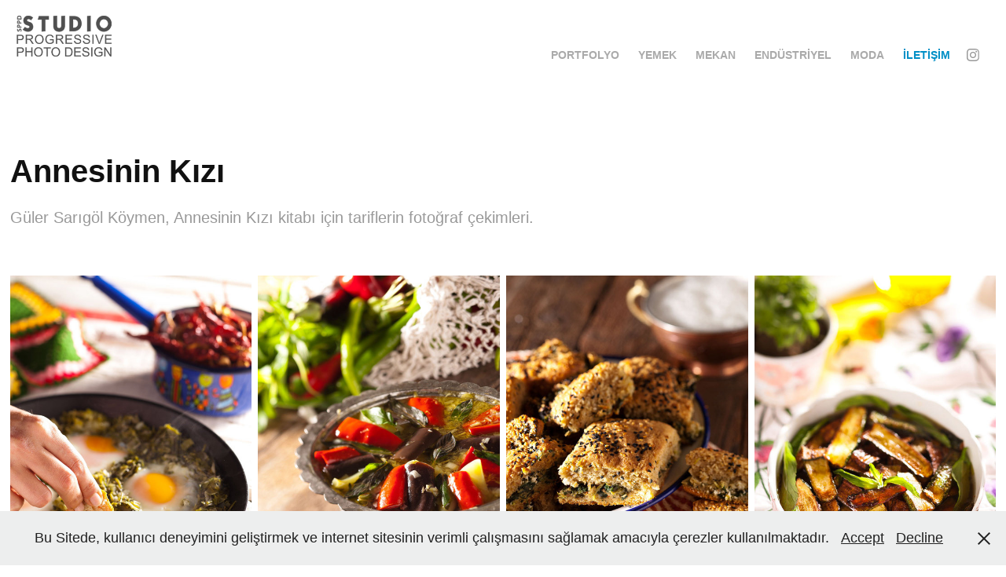

--- FILE ---
content_type: text/html; charset=utf-8
request_url: https://studio-tr.com/annesinin-kizi
body_size: 9077
content:
<!DOCTYPE HTML>
<html lang="en-US">
<head>
  <meta charset="UTF-8" />
  <meta name="viewport" content="width=device-width, initial-scale=1" />
      <meta name="keywords"  content="Yemek fotoğrafı,otel fotoğrafı,fotoğrafçılık,fotoğrafçı,izmir,reklam fotoğraf,fotoğraf,tanıtım fotoğrafı,katalog fotoğrafı,endüstriyel fotoğraf,mekan fotoğrafçısı,studio,studio-tr,stüdyo,tolga yurdaer,ürün çekimi,ürün fotoğrafı" />
      <meta name="description"  content="Güler Sarıgöl Köymen, Annesinin Kızı kitabı için tariflerin fotoğraf çekimleri." />
      <meta name="twitter:card"  content="summary_large_image" />
      <meta name="twitter:site"  content="@AdobePortfolio" />
      <meta  property="og:title" content="Studio-tr  Tanıtım Fotoğrafçılığı, İzmir - Annesinin Kızı" />
      <meta  property="og:description" content="Güler Sarıgöl Köymen, Annesinin Kızı kitabı için tariflerin fotoğraf çekimleri." />
      <meta  property="og:image" content="https://cdn.myportfolio.com/3db4f450-1576-44c9-8980-6d051c4208cc/dfe742c7-1c8f-4b8d-8b31-e4d046ac15c8_rwc_0x0x1600x1188x1600.jpg?h=8ef15198c697f060410cbbf949350cc4" />
      <meta name="google-site-verification" content="OHn9TpEj6Omc-79AHN3xO5i3ULoaoGyd6tQEBxiZnnk">
        <link rel="icon" href="https://cdn.myportfolio.com/3db4f450-1576-44c9-8980-6d051c4208cc/33b56275-be46-4697-8809-7e51acc3cbf9_carw_1x1x32.png?h=7ef11c6c1d07a29588bbef83b1d5329c" />
        <link rel="apple-touch-icon" href="https://cdn.myportfolio.com/3db4f450-1576-44c9-8980-6d051c4208cc/e4bbe264-01d0-4c95-add5-eead7838ec53_carw_1x1x180.png?h=ad94d7ab42a6717368212ce5ceed63e3" />
      <link rel="stylesheet" href="/dist/css/main.css" type="text/css" />
      <link rel="stylesheet" href="https://cdn.myportfolio.com/3db4f450-1576-44c9-8980-6d051c4208cc/f3cf8984f852b2de40d9f867d9d8815a1740483273.css?h=4e74a71f83ca77c51f74e317e66661a0" type="text/css" />
    <link rel="canonical" href="https://studio-tr.com/annesinin-kizi" />
      <title>Studio-tr  Tanıtım Fotoğrafçılığı, İzmir - Annesinin Kızı</title>
    <script type="text/javascript" src="//use.typekit.net/ik/[base64].js?cb=35f77bfb8b50944859ea3d3804e7194e7a3173fb" async onload="
    try {
      window.Typekit.load();
    } catch (e) {
      console.warn('Typekit not loaded.');
    }
    "></script>
</head>
  <body class="transition-enabled">  <div class='page-background-video page-background-video-with-panel'>
  </div>
  <div class="js-responsive-nav">
    <div class="responsive-nav has-social">
      <div class="close-responsive-click-area js-close-responsive-nav">
        <div class="close-responsive-button"></div>
      </div>
          <div class="nav-container">
            <nav data-hover-hint="nav">
                <div class="gallery-title"><a href="/work" >Portfolyo</a></div>
                <div class="gallery-title"><a href="/yemek" >Yemek</a></div>
                <div class="gallery-title"><a href="/mekan" >Mekan</a></div>
                <div class="gallery-title"><a href="/kurumsal" >ENDÜSTRİYEL</a></div>
      <div class="link-title">
        <a href="https://tolgayurdaer.com/" target="_blank">MODA</a>
      </div>
      <div class="page-title">
        <a href="/contact" >İLETİŞİM</a>
      </div>
                <div class="social pf-nav-social" data-hover-hint="navSocialIcons">
                  <ul>
                          <li>
                            <a href="https://www.instagram.com/studio_tr_com/" target="_blank">
                              <svg version="1.1" id="Layer_1" xmlns="http://www.w3.org/2000/svg" xmlns:xlink="http://www.w3.org/1999/xlink" viewBox="0 0 30 24" style="enable-background:new 0 0 30 24;" xml:space="preserve" class="icon">
                              <g>
                                <path d="M15,5.4c2.1,0,2.4,0,3.2,0c0.8,0,1.2,0.2,1.5,0.3c0.4,0.1,0.6,0.3,0.9,0.6c0.3,0.3,0.5,0.5,0.6,0.9
                                  c0.1,0.3,0.2,0.7,0.3,1.5c0,0.8,0,1.1,0,3.2s0,2.4,0,3.2c0,0.8-0.2,1.2-0.3,1.5c-0.1,0.4-0.3,0.6-0.6,0.9c-0.3,0.3-0.5,0.5-0.9,0.6
                                  c-0.3,0.1-0.7,0.2-1.5,0.3c-0.8,0-1.1,0-3.2,0s-2.4,0-3.2,0c-0.8,0-1.2-0.2-1.5-0.3c-0.4-0.1-0.6-0.3-0.9-0.6
                                  c-0.3-0.3-0.5-0.5-0.6-0.9c-0.1-0.3-0.2-0.7-0.3-1.5c0-0.8,0-1.1,0-3.2s0-2.4,0-3.2c0-0.8,0.2-1.2,0.3-1.5c0.1-0.4,0.3-0.6,0.6-0.9
                                  c0.3-0.3,0.5-0.5,0.9-0.6c0.3-0.1,0.7-0.2,1.5-0.3C12.6,5.4,12.9,5.4,15,5.4 M15,4c-2.2,0-2.4,0-3.3,0c-0.9,0-1.4,0.2-1.9,0.4
                                  c-0.5,0.2-1,0.5-1.4,0.9C7.9,5.8,7.6,6.2,7.4,6.8C7.2,7.3,7.1,7.9,7,8.7C7,9.6,7,9.8,7,12s0,2.4,0,3.3c0,0.9,0.2,1.4,0.4,1.9
                                  c0.2,0.5,0.5,1,0.9,1.4c0.4,0.4,0.9,0.7,1.4,0.9c0.5,0.2,1.1,0.3,1.9,0.4c0.9,0,1.1,0,3.3,0s2.4,0,3.3,0c0.9,0,1.4-0.2,1.9-0.4
                                  c0.5-0.2,1-0.5,1.4-0.9c0.4-0.4,0.7-0.9,0.9-1.4c0.2-0.5,0.3-1.1,0.4-1.9c0-0.9,0-1.1,0-3.3s0-2.4,0-3.3c0-0.9-0.2-1.4-0.4-1.9
                                  c-0.2-0.5-0.5-1-0.9-1.4c-0.4-0.4-0.9-0.7-1.4-0.9c-0.5-0.2-1.1-0.3-1.9-0.4C17.4,4,17.2,4,15,4L15,4L15,4z"/>
                                <path d="M15,7.9c-2.3,0-4.1,1.8-4.1,4.1s1.8,4.1,4.1,4.1s4.1-1.8,4.1-4.1S17.3,7.9,15,7.9L15,7.9z M15,14.7c-1.5,0-2.7-1.2-2.7-2.7
                                  c0-1.5,1.2-2.7,2.7-2.7s2.7,1.2,2.7,2.7C17.7,13.5,16.5,14.7,15,14.7L15,14.7z"/>
                                <path d="M20.2,7.7c0,0.5-0.4,1-1,1s-1-0.4-1-1s0.4-1,1-1S20.2,7.2,20.2,7.7L20.2,7.7z"/>
                              </g>
                              </svg>
                            </a>
                          </li>
                  </ul>
                </div>
            </nav>
          </div>
    </div>
  </div>
  <div class="site-wrap cfix js-site-wrap">
    <div class="site-container">
      <div class="site-content e2e-site-content">
        <header class="site-header">
          <div class="logo-container">
              <div class="logo-wrap" data-hover-hint="logo">
                    <div class="logo e2e-site-logo-text logo-image  ">
    <a href="/work" class="image-normal image-link">
      <img src="https://cdn.myportfolio.com/3db4f450-1576-44c9-8980-6d051c4208cc/59f1955d-d5a3-44fc-b45b-42123aba1d8b_rwc_0x0x352x156x4096.png?h=74a0a6183e6d81b42900ec7371a88cb8" alt="Studiotr">
    </a>
</div>
              </div>
  <div class="hamburger-click-area js-hamburger">
    <div class="hamburger">
      <i></i>
      <i></i>
      <i></i>
    </div>
  </div>
          </div>
              <div class="nav-container">
                <nav data-hover-hint="nav">
                <div class="gallery-title"><a href="/work" >Portfolyo</a></div>
                <div class="gallery-title"><a href="/yemek" >Yemek</a></div>
                <div class="gallery-title"><a href="/mekan" >Mekan</a></div>
                <div class="gallery-title"><a href="/kurumsal" >ENDÜSTRİYEL</a></div>
      <div class="link-title">
        <a href="https://tolgayurdaer.com/" target="_blank">MODA</a>
      </div>
      <div class="page-title">
        <a href="/contact" >İLETİŞİM</a>
      </div>
                    <div class="social pf-nav-social" data-hover-hint="navSocialIcons">
                      <ul>
                              <li>
                                <a href="https://www.instagram.com/studio_tr_com/" target="_blank">
                                  <svg version="1.1" id="Layer_1" xmlns="http://www.w3.org/2000/svg" xmlns:xlink="http://www.w3.org/1999/xlink" viewBox="0 0 30 24" style="enable-background:new 0 0 30 24;" xml:space="preserve" class="icon">
                                  <g>
                                    <path d="M15,5.4c2.1,0,2.4,0,3.2,0c0.8,0,1.2,0.2,1.5,0.3c0.4,0.1,0.6,0.3,0.9,0.6c0.3,0.3,0.5,0.5,0.6,0.9
                                      c0.1,0.3,0.2,0.7,0.3,1.5c0,0.8,0,1.1,0,3.2s0,2.4,0,3.2c0,0.8-0.2,1.2-0.3,1.5c-0.1,0.4-0.3,0.6-0.6,0.9c-0.3,0.3-0.5,0.5-0.9,0.6
                                      c-0.3,0.1-0.7,0.2-1.5,0.3c-0.8,0-1.1,0-3.2,0s-2.4,0-3.2,0c-0.8,0-1.2-0.2-1.5-0.3c-0.4-0.1-0.6-0.3-0.9-0.6
                                      c-0.3-0.3-0.5-0.5-0.6-0.9c-0.1-0.3-0.2-0.7-0.3-1.5c0-0.8,0-1.1,0-3.2s0-2.4,0-3.2c0-0.8,0.2-1.2,0.3-1.5c0.1-0.4,0.3-0.6,0.6-0.9
                                      c0.3-0.3,0.5-0.5,0.9-0.6c0.3-0.1,0.7-0.2,1.5-0.3C12.6,5.4,12.9,5.4,15,5.4 M15,4c-2.2,0-2.4,0-3.3,0c-0.9,0-1.4,0.2-1.9,0.4
                                      c-0.5,0.2-1,0.5-1.4,0.9C7.9,5.8,7.6,6.2,7.4,6.8C7.2,7.3,7.1,7.9,7,8.7C7,9.6,7,9.8,7,12s0,2.4,0,3.3c0,0.9,0.2,1.4,0.4,1.9
                                      c0.2,0.5,0.5,1,0.9,1.4c0.4,0.4,0.9,0.7,1.4,0.9c0.5,0.2,1.1,0.3,1.9,0.4c0.9,0,1.1,0,3.3,0s2.4,0,3.3,0c0.9,0,1.4-0.2,1.9-0.4
                                      c0.5-0.2,1-0.5,1.4-0.9c0.4-0.4,0.7-0.9,0.9-1.4c0.2-0.5,0.3-1.1,0.4-1.9c0-0.9,0-1.1,0-3.3s0-2.4,0-3.3c0-0.9-0.2-1.4-0.4-1.9
                                      c-0.2-0.5-0.5-1-0.9-1.4c-0.4-0.4-0.9-0.7-1.4-0.9c-0.5-0.2-1.1-0.3-1.9-0.4C17.4,4,17.2,4,15,4L15,4L15,4z"/>
                                    <path d="M15,7.9c-2.3,0-4.1,1.8-4.1,4.1s1.8,4.1,4.1,4.1s4.1-1.8,4.1-4.1S17.3,7.9,15,7.9L15,7.9z M15,14.7c-1.5,0-2.7-1.2-2.7-2.7
                                      c0-1.5,1.2-2.7,2.7-2.7s2.7,1.2,2.7,2.7C17.7,13.5,16.5,14.7,15,14.7L15,14.7z"/>
                                    <path d="M20.2,7.7c0,0.5-0.4,1-1,1s-1-0.4-1-1s0.4-1,1-1S20.2,7.2,20.2,7.7L20.2,7.7z"/>
                                  </g>
                                  </svg>
                                </a>
                              </li>
                      </ul>
                    </div>
                </nav>
              </div>
        </header>
        <main>
  <div class="page-container" data-context="page.page.container" data-hover-hint="pageContainer">
    <section class="page standard-modules">
        <header class="page-header content" data-context="pages" data-identity="id:p5e67882827a9e87482d1b761cf59a023e25739efbfa7394d9cd2b" data-hover-hint="pageHeader" data-hover-hint-id="p5e67882827a9e87482d1b761cf59a023e25739efbfa7394d9cd2b">
            <h1 class="title preserve-whitespace e2e-site-logo-text">Annesinin Kızı</h1>
            <p class="description">Güler Sarıgöl Köymen, Annesinin Kızı kitabı için tariflerin fotoğraf çekimleri.</p>
        </header>
      <div class="page-content js-page-content" data-context="pages" data-identity="id:p5e67882827a9e87482d1b761cf59a023e25739efbfa7394d9cd2b">
        <div id="project-canvas" class="js-project-modules modules content">
          <div id="project-modules">
              
              
              
              
              
              
              
              <div class="project-module module media_collection project-module-media_collection" data-id="m5e67884b591946c426d4093cd731b1e541850dfee945419b4dd6b"  style="padding-top: 0px;
padding-bottom: 20px;
  width: 100%;
">
  <div class="grid--main js-grid-main" data-grid-max-images="
  ">
    <div class="grid__item-container js-grid-item-container" data-flex-grow="173.225" style="width:173.225px; flex-grow:173.225;" data-width="533" data-height="800">
      <script type="text/html" class="js-lightbox-slide-content">
        <div class="grid__image-wrapper">
          <img src="https://cdn.myportfolio.com/3db4f450-1576-44c9-8980-6d051c4208cc/0783ee60-9fe4-4980-8a7c-a1e2f4c5adbc_rw_600.jpg?h=67c73e705e9b1a747f8e0635686079de" srcset="https://cdn.myportfolio.com/3db4f450-1576-44c9-8980-6d051c4208cc/0783ee60-9fe4-4980-8a7c-a1e2f4c5adbc_rw_600.jpg?h=67c73e705e9b1a747f8e0635686079de 533w,"  sizes="(max-width: 533px) 100vw, 533px">
        <div>
      </script>
      <img
        class="grid__item-image js-grid__item-image grid__item-image-lazy js-lazy"
        src="[data-uri]"
        
        data-src="https://cdn.myportfolio.com/3db4f450-1576-44c9-8980-6d051c4208cc/0783ee60-9fe4-4980-8a7c-a1e2f4c5adbc_rw_600.jpg?h=67c73e705e9b1a747f8e0635686079de"
        data-srcset="https://cdn.myportfolio.com/3db4f450-1576-44c9-8980-6d051c4208cc/0783ee60-9fe4-4980-8a7c-a1e2f4c5adbc_rw_600.jpg?h=67c73e705e9b1a747f8e0635686079de 533w,"
      >
      <span class="grid__item-filler" style="padding-bottom:150.09380863039%;"></span>
    </div>
    <div class="grid__item-container js-grid-item-container" data-flex-grow="173.225" style="width:173.225px; flex-grow:173.225;" data-width="533" data-height="800">
      <script type="text/html" class="js-lightbox-slide-content">
        <div class="grid__image-wrapper">
          <img src="https://cdn.myportfolio.com/3db4f450-1576-44c9-8980-6d051c4208cc/9416fefa-419b-48ac-a3b9-7815427e5558_rw_600.jpg?h=91e4a8dd2bfd2e3fc245bd4aa99447ad" srcset="https://cdn.myportfolio.com/3db4f450-1576-44c9-8980-6d051c4208cc/9416fefa-419b-48ac-a3b9-7815427e5558_rw_600.jpg?h=91e4a8dd2bfd2e3fc245bd4aa99447ad 533w,"  sizes="(max-width: 533px) 100vw, 533px">
        <div>
      </script>
      <img
        class="grid__item-image js-grid__item-image grid__item-image-lazy js-lazy"
        src="[data-uri]"
        
        data-src="https://cdn.myportfolio.com/3db4f450-1576-44c9-8980-6d051c4208cc/9416fefa-419b-48ac-a3b9-7815427e5558_rw_600.jpg?h=91e4a8dd2bfd2e3fc245bd4aa99447ad"
        data-srcset="https://cdn.myportfolio.com/3db4f450-1576-44c9-8980-6d051c4208cc/9416fefa-419b-48ac-a3b9-7815427e5558_rw_600.jpg?h=91e4a8dd2bfd2e3fc245bd4aa99447ad 533w,"
      >
      <span class="grid__item-filler" style="padding-bottom:150.09380863039%;"></span>
    </div>
    <div class="grid__item-container js-grid-item-container" data-flex-grow="173.225" style="width:173.225px; flex-grow:173.225;" data-width="533" data-height="800">
      <script type="text/html" class="js-lightbox-slide-content">
        <div class="grid__image-wrapper">
          <img src="https://cdn.myportfolio.com/3db4f450-1576-44c9-8980-6d051c4208cc/3fcc5242-22ec-4759-9716-412639174e7c_rw_600.jpg?h=cde44b19c3e8d645d28ad2dd418269d6" srcset="https://cdn.myportfolio.com/3db4f450-1576-44c9-8980-6d051c4208cc/3fcc5242-22ec-4759-9716-412639174e7c_rw_600.jpg?h=cde44b19c3e8d645d28ad2dd418269d6 533w,"  sizes="(max-width: 533px) 100vw, 533px">
        <div>
      </script>
      <img
        class="grid__item-image js-grid__item-image grid__item-image-lazy js-lazy"
        src="[data-uri]"
        
        data-src="https://cdn.myportfolio.com/3db4f450-1576-44c9-8980-6d051c4208cc/3fcc5242-22ec-4759-9716-412639174e7c_rw_600.jpg?h=cde44b19c3e8d645d28ad2dd418269d6"
        data-srcset="https://cdn.myportfolio.com/3db4f450-1576-44c9-8980-6d051c4208cc/3fcc5242-22ec-4759-9716-412639174e7c_rw_600.jpg?h=cde44b19c3e8d645d28ad2dd418269d6 533w,"
      >
      <span class="grid__item-filler" style="padding-bottom:150.09380863039%;"></span>
    </div>
    <div class="grid__item-container js-grid-item-container" data-flex-grow="173.225" style="width:173.225px; flex-grow:173.225;" data-width="533" data-height="800">
      <script type="text/html" class="js-lightbox-slide-content">
        <div class="grid__image-wrapper">
          <img src="https://cdn.myportfolio.com/3db4f450-1576-44c9-8980-6d051c4208cc/b3040898-773c-4554-87b1-b3658ebec94c_rw_600.jpg?h=e184f85589d808fc8a84c6cb58a9f8e7" srcset="https://cdn.myportfolio.com/3db4f450-1576-44c9-8980-6d051c4208cc/b3040898-773c-4554-87b1-b3658ebec94c_rw_600.jpg?h=e184f85589d808fc8a84c6cb58a9f8e7 533w,"  sizes="(max-width: 533px) 100vw, 533px">
        <div>
      </script>
      <img
        class="grid__item-image js-grid__item-image grid__item-image-lazy js-lazy"
        src="[data-uri]"
        
        data-src="https://cdn.myportfolio.com/3db4f450-1576-44c9-8980-6d051c4208cc/b3040898-773c-4554-87b1-b3658ebec94c_rw_600.jpg?h=e184f85589d808fc8a84c6cb58a9f8e7"
        data-srcset="https://cdn.myportfolio.com/3db4f450-1576-44c9-8980-6d051c4208cc/b3040898-773c-4554-87b1-b3658ebec94c_rw_600.jpg?h=e184f85589d808fc8a84c6cb58a9f8e7 533w,"
      >
      <span class="grid__item-filler" style="padding-bottom:150.09380863039%;"></span>
    </div>
    <div class="js-grid-spacer"></div>
  </div>
</div>

              
              
              
              
              
              
              
              
              
              <div class="project-module module media_collection project-module-media_collection" data-id="m5e6788891e65474f400110c4b3fecb24015af08c44db2de084fc9"  style="padding-top: px;
padding-bottom: px;
">
  <div class="grid--main js-grid-main" data-grid-max-images="
  ">
    <div class="grid__item-container js-grid-item-container" data-flex-grow="173.225" style="width:173.225px; flex-grow:173.225;" data-width="533" data-height="800">
      <script type="text/html" class="js-lightbox-slide-content">
        <div class="grid__image-wrapper">
          <img src="https://cdn.myportfolio.com/3db4f450-1576-44c9-8980-6d051c4208cc/fa024b76-2aea-4c50-8466-9e5fe4d49f10_rw_600.jpg?h=ad70ead23b2924094379333e01339461" srcset="https://cdn.myportfolio.com/3db4f450-1576-44c9-8980-6d051c4208cc/fa024b76-2aea-4c50-8466-9e5fe4d49f10_rw_600.jpg?h=ad70ead23b2924094379333e01339461 533w,"  sizes="(max-width: 533px) 100vw, 533px">
        <div>
      </script>
      <img
        class="grid__item-image js-grid__item-image grid__item-image-lazy js-lazy"
        src="[data-uri]"
        
        data-src="https://cdn.myportfolio.com/3db4f450-1576-44c9-8980-6d051c4208cc/fa024b76-2aea-4c50-8466-9e5fe4d49f10_rw_600.jpg?h=ad70ead23b2924094379333e01339461"
        data-srcset="https://cdn.myportfolio.com/3db4f450-1576-44c9-8980-6d051c4208cc/fa024b76-2aea-4c50-8466-9e5fe4d49f10_rw_600.jpg?h=ad70ead23b2924094379333e01339461 533w,"
      >
      <span class="grid__item-filler" style="padding-bottom:150.09380863039%;"></span>
    </div>
    <div class="grid__item-container js-grid-item-container" data-flex-grow="173.225" style="width:173.225px; flex-grow:173.225;" data-width="533" data-height="800">
      <script type="text/html" class="js-lightbox-slide-content">
        <div class="grid__image-wrapper">
          <img src="https://cdn.myportfolio.com/3db4f450-1576-44c9-8980-6d051c4208cc/9066fac0-c4ab-40a9-97f5-423c4dec208b_rw_600.jpg?h=b5a4c00875a8e0a4be59ae8199f50aca" srcset="https://cdn.myportfolio.com/3db4f450-1576-44c9-8980-6d051c4208cc/9066fac0-c4ab-40a9-97f5-423c4dec208b_rw_600.jpg?h=b5a4c00875a8e0a4be59ae8199f50aca 533w,"  sizes="(max-width: 533px) 100vw, 533px">
        <div>
      </script>
      <img
        class="grid__item-image js-grid__item-image grid__item-image-lazy js-lazy"
        src="[data-uri]"
        
        data-src="https://cdn.myportfolio.com/3db4f450-1576-44c9-8980-6d051c4208cc/9066fac0-c4ab-40a9-97f5-423c4dec208b_rw_600.jpg?h=b5a4c00875a8e0a4be59ae8199f50aca"
        data-srcset="https://cdn.myportfolio.com/3db4f450-1576-44c9-8980-6d051c4208cc/9066fac0-c4ab-40a9-97f5-423c4dec208b_rw_600.jpg?h=b5a4c00875a8e0a4be59ae8199f50aca 533w,"
      >
      <span class="grid__item-filler" style="padding-bottom:150.09380863039%;"></span>
    </div>
    <div class="grid__item-container js-grid-item-container" data-flex-grow="173.225" style="width:173.225px; flex-grow:173.225;" data-width="533" data-height="800">
      <script type="text/html" class="js-lightbox-slide-content">
        <div class="grid__image-wrapper">
          <img src="https://cdn.myportfolio.com/3db4f450-1576-44c9-8980-6d051c4208cc/9557b065-068c-4d9a-8f0d-4f9ce5de58b7_rw_600.jpg?h=1707858ec04b12499d91dba0fdb9386c" srcset="https://cdn.myportfolio.com/3db4f450-1576-44c9-8980-6d051c4208cc/9557b065-068c-4d9a-8f0d-4f9ce5de58b7_rw_600.jpg?h=1707858ec04b12499d91dba0fdb9386c 533w,"  sizes="(max-width: 533px) 100vw, 533px">
        <div>
      </script>
      <img
        class="grid__item-image js-grid__item-image grid__item-image-lazy js-lazy"
        src="[data-uri]"
        
        data-src="https://cdn.myportfolio.com/3db4f450-1576-44c9-8980-6d051c4208cc/9557b065-068c-4d9a-8f0d-4f9ce5de58b7_rw_600.jpg?h=1707858ec04b12499d91dba0fdb9386c"
        data-srcset="https://cdn.myportfolio.com/3db4f450-1576-44c9-8980-6d051c4208cc/9557b065-068c-4d9a-8f0d-4f9ce5de58b7_rw_600.jpg?h=1707858ec04b12499d91dba0fdb9386c 533w,"
      >
      <span class="grid__item-filler" style="padding-bottom:150.09380863039%;"></span>
    </div>
    <div class="js-grid-spacer"></div>
  </div>
</div>

              
              
          </div>
        </div>
      </div>
    </section>
          <section class="other-projects" data-context="page.page.other_pages" data-hover-hint="otherPages">
            <div class="title-wrapper">
              <div class="title-container">
                  <h3 class="other-projects-title preserve-whitespace">You may also like</h3>
              </div>
            </div>
            <div class="project-covers">
                  <a class="project-cover js-project-cover-touch hold-space" href="/ozkan-celik" data-context="pages" data-identity="id:p5e6a084b3121ae0aeacd2cc0b38078361f623da46b71643a1bc87">
                    <div class="cover-content-container">
                      <div class="cover-image-wrap">
                        <div class="cover-image">
                            <div class="cover cover-normal">

            <img
              class="cover__img js-lazy"
              src="https://cdn.myportfolio.com/3db4f450-1576-44c9-8980-6d051c4208cc/f335712e-b391-442f-9eec-990450aaa499_rwc_0x384x1280x1000x32.jpg?h=684d293ebced089558103c3cd7edad53"
              data-src="https://cdn.myportfolio.com/3db4f450-1576-44c9-8980-6d051c4208cc/f335712e-b391-442f-9eec-990450aaa499_rwc_0x384x1280x1000x1280.jpg?h=047d3ac57efef34030ad9c2fc6b4d8e7"
              data-srcset="https://cdn.myportfolio.com/3db4f450-1576-44c9-8980-6d051c4208cc/f335712e-b391-442f-9eec-990450aaa499_rwc_0x384x1280x1000x640.jpg?h=1b0922907b0cf5252c7775aec4f1086c 640w, https://cdn.myportfolio.com/3db4f450-1576-44c9-8980-6d051c4208cc/f335712e-b391-442f-9eec-990450aaa499_rwc_0x384x1280x1000x1280.jpg?h=047d3ac57efef34030ad9c2fc6b4d8e7 1280w, https://cdn.myportfolio.com/3db4f450-1576-44c9-8980-6d051c4208cc/f335712e-b391-442f-9eec-990450aaa499_rwc_0x384x1280x1000x1280.jpg?h=047d3ac57efef34030ad9c2fc6b4d8e7 1366w, https://cdn.myportfolio.com/3db4f450-1576-44c9-8980-6d051c4208cc/f335712e-b391-442f-9eec-990450aaa499_rwc_0x384x1280x1000x1280.jpg?h=047d3ac57efef34030ad9c2fc6b4d8e7 1920w, https://cdn.myportfolio.com/3db4f450-1576-44c9-8980-6d051c4208cc/f335712e-b391-442f-9eec-990450aaa499_rwc_0x384x1280x1000x1280.jpg?h=047d3ac57efef34030ad9c2fc6b4d8e7 2560w, https://cdn.myportfolio.com/3db4f450-1576-44c9-8980-6d051c4208cc/f335712e-b391-442f-9eec-990450aaa499_rwc_0x384x1280x1000x1280.jpg?h=047d3ac57efef34030ad9c2fc6b4d8e7 5120w"
              data-sizes="(max-width: 540px) 100vw, (max-width: 768px) 50vw, calc(3000px / 7)"
            >
                                      </div>
                        </div>
                      </div>
                      <div class="details-wrap">
                        <div class="details">
                          <div class="details-inner">
                              <div class="title preserve-whitespace">Özkan Çelik</div>
                          </div>
                        </div>
                      </div>
                    </div>
                  </a>
                  <a class="project-cover js-project-cover-touch hold-space" href="/akuvatur" data-context="pages" data-identity="id:p5e6784bb3869220c88b77106d1f8714578092eaeac66a43b52eaa">
                    <div class="cover-content-container">
                      <div class="cover-image-wrap">
                        <div class="cover-image">
                            <div class="cover cover-normal">

            <img
              class="cover__img js-lazy"
              src="https://cdn.myportfolio.com/3db4f450-1576-44c9-8980-6d051c4208cc/a9a30591-703d-45a9-9c2c-13f445f6ed29_rwc_117x0x1364x1067x32.jpg?h=b23e59b48a3bfaca4623379aeafbd917"
              data-src="https://cdn.myportfolio.com/3db4f450-1576-44c9-8980-6d051c4208cc/a9a30591-703d-45a9-9c2c-13f445f6ed29_rwc_117x0x1364x1067x1364.jpg?h=54428d55170397096e00772a72b1d025"
              data-srcset="https://cdn.myportfolio.com/3db4f450-1576-44c9-8980-6d051c4208cc/a9a30591-703d-45a9-9c2c-13f445f6ed29_rwc_117x0x1364x1067x640.jpg?h=c32d3a36d7c8bdaa026a953a24899b07 640w, https://cdn.myportfolio.com/3db4f450-1576-44c9-8980-6d051c4208cc/a9a30591-703d-45a9-9c2c-13f445f6ed29_rwc_117x0x1364x1067x1280.jpg?h=18d32619fdfc076f747f3c67708a757d 1280w, https://cdn.myportfolio.com/3db4f450-1576-44c9-8980-6d051c4208cc/a9a30591-703d-45a9-9c2c-13f445f6ed29_rwc_117x0x1364x1067x1366.jpg?h=8d193f1e659757f42c49ca2258b751bf 1366w, https://cdn.myportfolio.com/3db4f450-1576-44c9-8980-6d051c4208cc/a9a30591-703d-45a9-9c2c-13f445f6ed29_rwc_117x0x1364x1067x1364.jpg?h=54428d55170397096e00772a72b1d025 1920w, https://cdn.myportfolio.com/3db4f450-1576-44c9-8980-6d051c4208cc/a9a30591-703d-45a9-9c2c-13f445f6ed29_rwc_117x0x1364x1067x1364.jpg?h=54428d55170397096e00772a72b1d025 2560w, https://cdn.myportfolio.com/3db4f450-1576-44c9-8980-6d051c4208cc/a9a30591-703d-45a9-9c2c-13f445f6ed29_rwc_117x0x1364x1067x1364.jpg?h=54428d55170397096e00772a72b1d025 5120w"
              data-sizes="(max-width: 540px) 100vw, (max-width: 768px) 50vw, calc(3000px / 7)"
            >
                                      </div>
                        </div>
                      </div>
                      <div class="details-wrap">
                        <div class="details">
                          <div class="details-inner">
                              <div class="title preserve-whitespace">Akuvatur</div>
                          </div>
                        </div>
                      </div>
                    </div>
                  </a>
                  <a class="project-cover js-project-cover-touch hold-space" href="/lezita-1" data-context="pages" data-identity="id:p5e69ede5571621285c84bb2540cf5d9c0ea118b2663f98020b892">
                    <div class="cover-content-container">
                      <div class="cover-image-wrap">
                        <div class="cover-image">
                            <div class="cover cover-normal">

            <img
              class="cover__img js-lazy"
              src="https://cdn.myportfolio.com/3db4f450-1576-44c9-8980-6d051c4208cc/837fec2b-c388-4644-95f7-a6bf8c83a0e5_rwc_0x335x933x729x32.jpg?h=1275c5d5185a8643e253d25f4b5dffd6"
              data-src="https://cdn.myportfolio.com/3db4f450-1576-44c9-8980-6d051c4208cc/837fec2b-c388-4644-95f7-a6bf8c83a0e5_rwc_0x335x933x729x933.jpg?h=bea4f67865be06fdb0e599c7ae076a3c"
              data-srcset="https://cdn.myportfolio.com/3db4f450-1576-44c9-8980-6d051c4208cc/837fec2b-c388-4644-95f7-a6bf8c83a0e5_rwc_0x335x933x729x640.jpg?h=f585442f92bb33d8979e7f265ff78718 640w, https://cdn.myportfolio.com/3db4f450-1576-44c9-8980-6d051c4208cc/837fec2b-c388-4644-95f7-a6bf8c83a0e5_rwc_0x335x933x729x933.jpg?h=bea4f67865be06fdb0e599c7ae076a3c 1280w, https://cdn.myportfolio.com/3db4f450-1576-44c9-8980-6d051c4208cc/837fec2b-c388-4644-95f7-a6bf8c83a0e5_rwc_0x335x933x729x933.jpg?h=bea4f67865be06fdb0e599c7ae076a3c 1366w, https://cdn.myportfolio.com/3db4f450-1576-44c9-8980-6d051c4208cc/837fec2b-c388-4644-95f7-a6bf8c83a0e5_rwc_0x335x933x729x933.jpg?h=bea4f67865be06fdb0e599c7ae076a3c 1920w, https://cdn.myportfolio.com/3db4f450-1576-44c9-8980-6d051c4208cc/837fec2b-c388-4644-95f7-a6bf8c83a0e5_rwc_0x335x933x729x933.jpg?h=bea4f67865be06fdb0e599c7ae076a3c 2560w, https://cdn.myportfolio.com/3db4f450-1576-44c9-8980-6d051c4208cc/837fec2b-c388-4644-95f7-a6bf8c83a0e5_rwc_0x335x933x729x933.jpg?h=bea4f67865be06fdb0e599c7ae076a3c 5120w"
              data-sizes="(max-width: 540px) 100vw, (max-width: 768px) 50vw, calc(3000px / 7)"
            >
                                      </div>
                        </div>
                      </div>
                      <div class="details-wrap">
                        <div class="details">
                          <div class="details-inner">
                              <div class="title preserve-whitespace">Lezita</div>
                          </div>
                        </div>
                      </div>
                    </div>
                  </a>
                  <a class="project-cover js-project-cover-touch hold-space" href="/star-rafineri" data-context="pages" data-identity="id:p5e69f688c988d0a1adb43601d65eed608f2893a6f945359fe33df">
                    <div class="cover-content-container">
                      <div class="cover-image-wrap">
                        <div class="cover-image">
                            <div class="cover cover-normal">

            <img
              class="cover__img js-lazy"
              src="https://cdn.myportfolio.com/3db4f450-1576-44c9-8980-6d051c4208cc/6e45f022-bead-4e6f-9c1b-8cb60cfea961_rwc_117x0x1364x1067x32.jpg?h=dd309df6cf5c877c5c6ef7ff6b450678"
              data-src="https://cdn.myportfolio.com/3db4f450-1576-44c9-8980-6d051c4208cc/6e45f022-bead-4e6f-9c1b-8cb60cfea961_rwc_117x0x1364x1067x1364.jpg?h=6dacb3c2532827aaba4f7cf36e83c6eb"
              data-srcset="https://cdn.myportfolio.com/3db4f450-1576-44c9-8980-6d051c4208cc/6e45f022-bead-4e6f-9c1b-8cb60cfea961_rwc_117x0x1364x1067x640.jpg?h=a675e702445ea63635e0d33168787d9b 640w, https://cdn.myportfolio.com/3db4f450-1576-44c9-8980-6d051c4208cc/6e45f022-bead-4e6f-9c1b-8cb60cfea961_rwc_117x0x1364x1067x1280.jpg?h=3362a828cc718d10a64bd1882fbb14bc 1280w, https://cdn.myportfolio.com/3db4f450-1576-44c9-8980-6d051c4208cc/6e45f022-bead-4e6f-9c1b-8cb60cfea961_rwc_117x0x1364x1067x1366.jpg?h=656ec0ff196b410c249e10b31e6f63f9 1366w, https://cdn.myportfolio.com/3db4f450-1576-44c9-8980-6d051c4208cc/6e45f022-bead-4e6f-9c1b-8cb60cfea961_rwc_117x0x1364x1067x1364.jpg?h=6dacb3c2532827aaba4f7cf36e83c6eb 1920w, https://cdn.myportfolio.com/3db4f450-1576-44c9-8980-6d051c4208cc/6e45f022-bead-4e6f-9c1b-8cb60cfea961_rwc_117x0x1364x1067x1364.jpg?h=6dacb3c2532827aaba4f7cf36e83c6eb 2560w, https://cdn.myportfolio.com/3db4f450-1576-44c9-8980-6d051c4208cc/6e45f022-bead-4e6f-9c1b-8cb60cfea961_rwc_117x0x1364x1067x1364.jpg?h=6dacb3c2532827aaba4f7cf36e83c6eb 5120w"
              data-sizes="(max-width: 540px) 100vw, (max-width: 768px) 50vw, calc(3000px / 7)"
            >
                                      </div>
                        </div>
                      </div>
                      <div class="details-wrap">
                        <div class="details">
                          <div class="details-inner">
                              <div class="title preserve-whitespace">Star Rafineri</div>
                          </div>
                        </div>
                      </div>
                    </div>
                  </a>
                  <a class="project-cover js-project-cover-touch hold-space" href="/baticim" data-context="pages" data-identity="id:p5e6a06fe9392c5ee73826170b3fddd3d80f193d067687c7ac258a">
                    <div class="cover-content-container">
                      <div class="cover-image-wrap">
                        <div class="cover-image">
                            <div class="cover cover-normal">

            <img
              class="cover__img js-lazy"
              src="https://cdn.myportfolio.com/3db4f450-1576-44c9-8980-6d051c4208cc/11cd2341-7000-4c8f-8c47-8c7707728fc5_rwc_0x596x1599x1250x32.jpg?h=a2656839b43223ef6018f6bf21a2db78"
              data-src="https://cdn.myportfolio.com/3db4f450-1576-44c9-8980-6d051c4208cc/11cd2341-7000-4c8f-8c47-8c7707728fc5_rwc_0x596x1599x1250x1599.jpg?h=9321aeb8a8b1d1e24b5abefb3e79c411"
              data-srcset="https://cdn.myportfolio.com/3db4f450-1576-44c9-8980-6d051c4208cc/11cd2341-7000-4c8f-8c47-8c7707728fc5_rwc_0x596x1599x1250x640.jpg?h=3d4168600d8a2eb0d4aa9983b62f77d6 640w, https://cdn.myportfolio.com/3db4f450-1576-44c9-8980-6d051c4208cc/11cd2341-7000-4c8f-8c47-8c7707728fc5_rwc_0x596x1599x1250x1280.jpg?h=921f8a47566a60d494e9e80df3bb306a 1280w, https://cdn.myportfolio.com/3db4f450-1576-44c9-8980-6d051c4208cc/11cd2341-7000-4c8f-8c47-8c7707728fc5_rwc_0x596x1599x1250x1366.jpg?h=d593058efba4d0cd49c39cc7db8b0e00 1366w, https://cdn.myportfolio.com/3db4f450-1576-44c9-8980-6d051c4208cc/11cd2341-7000-4c8f-8c47-8c7707728fc5_rwc_0x596x1599x1250x1599.jpg?h=9321aeb8a8b1d1e24b5abefb3e79c411 1920w, https://cdn.myportfolio.com/3db4f450-1576-44c9-8980-6d051c4208cc/11cd2341-7000-4c8f-8c47-8c7707728fc5_rwc_0x596x1599x1250x1599.jpg?h=9321aeb8a8b1d1e24b5abefb3e79c411 2560w, https://cdn.myportfolio.com/3db4f450-1576-44c9-8980-6d051c4208cc/11cd2341-7000-4c8f-8c47-8c7707728fc5_rwc_0x596x1599x1250x1599.jpg?h=9321aeb8a8b1d1e24b5abefb3e79c411 5120w"
              data-sizes="(max-width: 540px) 100vw, (max-width: 768px) 50vw, calc(3000px / 7)"
            >
                                      </div>
                        </div>
                      </div>
                      <div class="details-wrap">
                        <div class="details">
                          <div class="details-inner">
                              <div class="title preserve-whitespace">Batıçim</div>
                          </div>
                        </div>
                      </div>
                    </div>
                  </a>
                  <a class="project-cover js-project-cover-touch hold-space" href="/mbtg" data-context="pages" data-identity="id:p5e67915501e6e36ecfaf9f4237b89e059d3c487ba6e121e0082c7">
                    <div class="cover-content-container">
                      <div class="cover-image-wrap">
                        <div class="cover-image">
                            <div class="cover cover-normal">

            <img
              class="cover__img js-lazy"
              src="https://cdn.myportfolio.com/3db4f450-1576-44c9-8980-6d051c4208cc/c16d291c-3eda-4b16-81d7-5439854adfe3_carw_202x158x32.jpg?h=9e6d61e6576783200e20010342342b38"
              data-src="https://cdn.myportfolio.com/3db4f450-1576-44c9-8980-6d051c4208cc/c16d291c-3eda-4b16-81d7-5439854adfe3_car_202x158.jpg?h=6ee5add3b23eb25c4b26787347c91d29"
              data-srcset="https://cdn.myportfolio.com/3db4f450-1576-44c9-8980-6d051c4208cc/c16d291c-3eda-4b16-81d7-5439854adfe3_carw_202x158x640.jpg?h=dc45f6257be893f5a5407a94dca31326 640w, https://cdn.myportfolio.com/3db4f450-1576-44c9-8980-6d051c4208cc/c16d291c-3eda-4b16-81d7-5439854adfe3_carw_202x158x1280.jpg?h=900940d7d1e9edf80b475f99fbc5d158 1280w, https://cdn.myportfolio.com/3db4f450-1576-44c9-8980-6d051c4208cc/c16d291c-3eda-4b16-81d7-5439854adfe3_carw_202x158x1366.jpg?h=ca1c753ccf59edd592a942cb5ecc4f51 1366w, https://cdn.myportfolio.com/3db4f450-1576-44c9-8980-6d051c4208cc/c16d291c-3eda-4b16-81d7-5439854adfe3_carw_202x158x1920.jpg?h=8f4b31a56abd963a958dc2ee36a555d7 1920w, https://cdn.myportfolio.com/3db4f450-1576-44c9-8980-6d051c4208cc/c16d291c-3eda-4b16-81d7-5439854adfe3_carw_202x158x2560.jpg?h=00f7bf1f41759253c4119083913312dc 2560w, https://cdn.myportfolio.com/3db4f450-1576-44c9-8980-6d051c4208cc/c16d291c-3eda-4b16-81d7-5439854adfe3_carw_202x158x5120.jpg?h=ba8b17cdf4025a02b6b7f271d45fd5c1 5120w"
              data-sizes="(max-width: 540px) 100vw, (max-width: 768px) 50vw, calc(3000px / 7)"
            >
                                      </div>
                        </div>
                      </div>
                      <div class="details-wrap">
                        <div class="details">
                          <div class="details-inner">
                              <div class="title preserve-whitespace">MBTG</div>
                          </div>
                        </div>
                      </div>
                    </div>
                  </a>
                  <a class="project-cover js-project-cover-touch hold-space" href="/beyevi" data-context="pages" data-identity="id:p5e8adcff44460a5ee8f0442dd8c96f50ef133e851934258645772">
                    <div class="cover-content-container">
                      <div class="cover-image-wrap">
                        <div class="cover-image">
                            <div class="cover cover-normal">

            <img
              class="cover__img js-lazy"
              src="https://cdn.myportfolio.com/3db4f450-1576-44c9-8980-6d051c4208cc/27b43dc8-2d96-4510-a57f-b4c73fefcbf4_carw_202x158x32.jpg?h=6a680d0b95721e66cdc08cd4418231ca"
              data-src="https://cdn.myportfolio.com/3db4f450-1576-44c9-8980-6d051c4208cc/27b43dc8-2d96-4510-a57f-b4c73fefcbf4_car_202x158.jpg?h=586a2797f463db7cc03e5738cd2e6f97"
              data-srcset="https://cdn.myportfolio.com/3db4f450-1576-44c9-8980-6d051c4208cc/27b43dc8-2d96-4510-a57f-b4c73fefcbf4_carw_202x158x640.jpg?h=e09ff6a9c6700cafbaaae96515be6750 640w, https://cdn.myportfolio.com/3db4f450-1576-44c9-8980-6d051c4208cc/27b43dc8-2d96-4510-a57f-b4c73fefcbf4_carw_202x158x1280.jpg?h=0c2763394f6e8917f501fc66ddf27c70 1280w, https://cdn.myportfolio.com/3db4f450-1576-44c9-8980-6d051c4208cc/27b43dc8-2d96-4510-a57f-b4c73fefcbf4_carw_202x158x1366.jpg?h=b634be1221e1cbce0f29b4df2d6984b2 1366w, https://cdn.myportfolio.com/3db4f450-1576-44c9-8980-6d051c4208cc/27b43dc8-2d96-4510-a57f-b4c73fefcbf4_carw_202x158x1920.jpg?h=513ac2b471ba835945c26cfbc7d4654a 1920w, https://cdn.myportfolio.com/3db4f450-1576-44c9-8980-6d051c4208cc/27b43dc8-2d96-4510-a57f-b4c73fefcbf4_carw_202x158x2560.jpg?h=a47d7be9662069b35e364baf80739cb9 2560w, https://cdn.myportfolio.com/3db4f450-1576-44c9-8980-6d051c4208cc/27b43dc8-2d96-4510-a57f-b4c73fefcbf4_carw_202x158x5120.jpg?h=fa825480b379f64e471a10bdf4c6d355 5120w"
              data-sizes="(max-width: 540px) 100vw, (max-width: 768px) 50vw, calc(3000px / 7)"
            >
                                      </div>
                        </div>
                      </div>
                      <div class="details-wrap">
                        <div class="details">
                          <div class="details-inner">
                              <div class="title preserve-whitespace">Beyevi</div>
                          </div>
                        </div>
                      </div>
                    </div>
                  </a>
                  <a class="project-cover js-project-cover-touch hold-space" href="/inci-aku" data-context="pages" data-identity="id:p5e68cd0d3f4033b1f560fae77e5819cc869817ec9a9d82b1bcc7d">
                    <div class="cover-content-container">
                      <div class="cover-image-wrap">
                        <div class="cover-image">
                            <div class="cover cover-normal">

            <img
              class="cover__img js-lazy"
              src="https://cdn.myportfolio.com/3db4f450-1576-44c9-8980-6d051c4208cc/c0fd972a-8a7c-4ec6-b097-defc10616c2b_rwc_141x0x1637x1280x32.jpg?h=390909062ac1c10b211ea9018bd083c1"
              data-src="https://cdn.myportfolio.com/3db4f450-1576-44c9-8980-6d051c4208cc/c0fd972a-8a7c-4ec6-b097-defc10616c2b_rwc_141x0x1637x1280x1637.jpg?h=dabd9a5c81b557760280dd657a700ff4"
              data-srcset="https://cdn.myportfolio.com/3db4f450-1576-44c9-8980-6d051c4208cc/c0fd972a-8a7c-4ec6-b097-defc10616c2b_rwc_141x0x1637x1280x640.jpg?h=4f497b1d446bfd373e5ef4f53ea9c8ae 640w, https://cdn.myportfolio.com/3db4f450-1576-44c9-8980-6d051c4208cc/c0fd972a-8a7c-4ec6-b097-defc10616c2b_rwc_141x0x1637x1280x1280.jpg?h=5a88373b453837d37ed8e73e2ae38c1e 1280w, https://cdn.myportfolio.com/3db4f450-1576-44c9-8980-6d051c4208cc/c0fd972a-8a7c-4ec6-b097-defc10616c2b_rwc_141x0x1637x1280x1366.jpg?h=baffadbfa57d945ea2efa7a634bab212 1366w, https://cdn.myportfolio.com/3db4f450-1576-44c9-8980-6d051c4208cc/c0fd972a-8a7c-4ec6-b097-defc10616c2b_rwc_141x0x1637x1280x1920.jpg?h=e27ee617fbcce75665ad4ea9b71fa60e 1920w, https://cdn.myportfolio.com/3db4f450-1576-44c9-8980-6d051c4208cc/c0fd972a-8a7c-4ec6-b097-defc10616c2b_rwc_141x0x1637x1280x1637.jpg?h=dabd9a5c81b557760280dd657a700ff4 2560w, https://cdn.myportfolio.com/3db4f450-1576-44c9-8980-6d051c4208cc/c0fd972a-8a7c-4ec6-b097-defc10616c2b_rwc_141x0x1637x1280x1637.jpg?h=dabd9a5c81b557760280dd657a700ff4 5120w"
              data-sizes="(max-width: 540px) 100vw, (max-width: 768px) 50vw, calc(3000px / 7)"
            >
                                      </div>
                        </div>
                      </div>
                      <div class="details-wrap">
                        <div class="details">
                          <div class="details-inner">
                              <div class="title preserve-whitespace">İnci Akü</div>
                          </div>
                        </div>
                      </div>
                    </div>
                  </a>
                  <a class="project-cover js-project-cover-touch hold-space" href="/lezita" data-context="pages" data-identity="id:p5e69ec80a72f3433db4e5a9d4e4beaa8192dedeb76df2d151ead2">
                    <div class="cover-content-container">
                      <div class="cover-image-wrap">
                        <div class="cover-image">
                            <div class="cover cover-normal">

            <img
              class="cover__img js-lazy"
              src="https://cdn.myportfolio.com/3db4f450-1576-44c9-8980-6d051c4208cc/e354ae2d-bc9c-4c55-9180-03a5f118638a_carw_202x158x32.jpg?h=16e687a68c97cfec1f4d8b87e2c5a501"
              data-src="https://cdn.myportfolio.com/3db4f450-1576-44c9-8980-6d051c4208cc/e354ae2d-bc9c-4c55-9180-03a5f118638a_car_202x158.jpg?h=4f64268788311e1eaec5505a9e28ecdf"
              data-srcset="https://cdn.myportfolio.com/3db4f450-1576-44c9-8980-6d051c4208cc/e354ae2d-bc9c-4c55-9180-03a5f118638a_carw_202x158x640.jpg?h=dcc6aadb230a4095de58ff03902cf55a 640w, https://cdn.myportfolio.com/3db4f450-1576-44c9-8980-6d051c4208cc/e354ae2d-bc9c-4c55-9180-03a5f118638a_carw_202x158x1280.jpg?h=8b5a81554e0f5502f010a1fe8c214037 1280w, https://cdn.myportfolio.com/3db4f450-1576-44c9-8980-6d051c4208cc/e354ae2d-bc9c-4c55-9180-03a5f118638a_carw_202x158x1366.jpg?h=278c700076932ddc3f28b3643b7acec1 1366w, https://cdn.myportfolio.com/3db4f450-1576-44c9-8980-6d051c4208cc/e354ae2d-bc9c-4c55-9180-03a5f118638a_carw_202x158x1920.jpg?h=24c67a72213f69197ff8607c2af7d1c0 1920w, https://cdn.myportfolio.com/3db4f450-1576-44c9-8980-6d051c4208cc/e354ae2d-bc9c-4c55-9180-03a5f118638a_carw_202x158x2560.jpg?h=5ed4a778559f49996d258403134f69c3 2560w, https://cdn.myportfolio.com/3db4f450-1576-44c9-8980-6d051c4208cc/e354ae2d-bc9c-4c55-9180-03a5f118638a_carw_202x158x5120.jpg?h=479b72a2a762fc94f9474efc7c15d36b 5120w"
              data-sizes="(max-width: 540px) 100vw, (max-width: 768px) 50vw, calc(3000px / 7)"
            >
                                      </div>
                        </div>
                      </div>
                      <div class="details-wrap">
                        <div class="details">
                          <div class="details-inner">
                              <div class="title preserve-whitespace">Lezita</div>
                          </div>
                        </div>
                      </div>
                    </div>
                  </a>
                  <a class="project-cover js-project-cover-touch hold-space" href="/morro-alacati" data-context="pages" data-identity="id:p622f03754294a018d068457514c01c86526b78d64316a1f1c2744">
                    <div class="cover-content-container">
                      <div class="cover-image-wrap">
                        <div class="cover-image">
                            <div class="cover cover-normal">

            <img
              class="cover__img js-lazy"
              src="https://cdn.myportfolio.com/3db4f450-1576-44c9-8980-6d051c4208cc/f69f9a79-db4a-4e0e-8c97-3551a4c6b984_rwc_29x0x1637x1280x32.jpg?h=cc007a809e5814809ae42f3427cff5c0"
              data-src="https://cdn.myportfolio.com/3db4f450-1576-44c9-8980-6d051c4208cc/f69f9a79-db4a-4e0e-8c97-3551a4c6b984_rwc_29x0x1637x1280x1637.jpg?h=8ba7920ae45bcfd8b9974af12faeaef0"
              data-srcset="https://cdn.myportfolio.com/3db4f450-1576-44c9-8980-6d051c4208cc/f69f9a79-db4a-4e0e-8c97-3551a4c6b984_rwc_29x0x1637x1280x640.jpg?h=c9a60be78b95218654d0eb8f2a34cbdd 640w, https://cdn.myportfolio.com/3db4f450-1576-44c9-8980-6d051c4208cc/f69f9a79-db4a-4e0e-8c97-3551a4c6b984_rwc_29x0x1637x1280x1280.jpg?h=51e343d42866d2fed7b510e8e57f6fea 1280w, https://cdn.myportfolio.com/3db4f450-1576-44c9-8980-6d051c4208cc/f69f9a79-db4a-4e0e-8c97-3551a4c6b984_rwc_29x0x1637x1280x1366.jpg?h=f31d4aa90a02bb8f49c57fbd67b3effc 1366w, https://cdn.myportfolio.com/3db4f450-1576-44c9-8980-6d051c4208cc/f69f9a79-db4a-4e0e-8c97-3551a4c6b984_rwc_29x0x1637x1280x1920.jpg?h=64a9b26dd45407dd23bade66acdc3bc1 1920w, https://cdn.myportfolio.com/3db4f450-1576-44c9-8980-6d051c4208cc/f69f9a79-db4a-4e0e-8c97-3551a4c6b984_rwc_29x0x1637x1280x1637.jpg?h=8ba7920ae45bcfd8b9974af12faeaef0 2560w, https://cdn.myportfolio.com/3db4f450-1576-44c9-8980-6d051c4208cc/f69f9a79-db4a-4e0e-8c97-3551a4c6b984_rwc_29x0x1637x1280x1637.jpg?h=8ba7920ae45bcfd8b9974af12faeaef0 5120w"
              data-sizes="(max-width: 540px) 100vw, (max-width: 768px) 50vw, calc(3000px / 7)"
            >
                                      </div>
                        </div>
                      </div>
                      <div class="details-wrap">
                        <div class="details">
                          <div class="details-inner">
                              <div class="title preserve-whitespace">Morro Alaçatı</div>
                          </div>
                        </div>
                      </div>
                    </div>
                  </a>
            </div>
          </section>
        <section class="back-to-top" data-hover-hint="backToTop">
          <a href="#"><span class="arrow">&uarr;</span><span class="preserve-whitespace">Back to Top</span></a>
        </section>
        <a class="back-to-top-fixed js-back-to-top back-to-top-fixed-with-panel" data-hover-hint="backToTop" data-hover-hint-placement="top-start" href="#">
          <svg version="1.1" id="Layer_1" xmlns="http://www.w3.org/2000/svg" xmlns:xlink="http://www.w3.org/1999/xlink" x="0px" y="0px"
           viewBox="0 0 26 26" style="enable-background:new 0 0 26 26;" xml:space="preserve" class="icon icon-back-to-top">
          <g>
            <path d="M13.8,1.3L21.6,9c0.1,0.1,0.1,0.3,0.2,0.4c0.1,0.1,0.1,0.3,0.1,0.4s0,0.3-0.1,0.4c-0.1,0.1-0.1,0.3-0.3,0.4
              c-0.1,0.1-0.2,0.2-0.4,0.3c-0.2,0.1-0.3,0.1-0.4,0.1c-0.1,0-0.3,0-0.4-0.1c-0.2-0.1-0.3-0.2-0.4-0.3L14.2,5l0,19.1
              c0,0.2-0.1,0.3-0.1,0.5c0,0.1-0.1,0.3-0.3,0.4c-0.1,0.1-0.2,0.2-0.4,0.3c-0.1,0.1-0.3,0.1-0.5,0.1c-0.1,0-0.3,0-0.4-0.1
              c-0.1-0.1-0.3-0.1-0.4-0.3c-0.1-0.1-0.2-0.2-0.3-0.4c-0.1-0.1-0.1-0.3-0.1-0.5l0-19.1l-5.7,5.7C6,10.8,5.8,10.9,5.7,11
              c-0.1,0.1-0.3,0.1-0.4,0.1c-0.2,0-0.3,0-0.4-0.1c-0.1-0.1-0.3-0.2-0.4-0.3c-0.1-0.1-0.1-0.2-0.2-0.4C4.1,10.2,4,10.1,4.1,9.9
              c0-0.1,0-0.3,0.1-0.4c0-0.1,0.1-0.3,0.3-0.4l7.7-7.8c0.1,0,0.2-0.1,0.2-0.1c0,0,0.1-0.1,0.2-0.1c0.1,0,0.2,0,0.2-0.1
              c0.1,0,0.1,0,0.2,0c0,0,0.1,0,0.2,0c0.1,0,0.2,0,0.2,0.1c0.1,0,0.1,0.1,0.2,0.1C13.7,1.2,13.8,1.2,13.8,1.3z"/>
          </g>
          </svg>
        </a>
  </div>
              <footer class="site-footer" data-hover-hint="footer">
                  <div class="social pf-footer-social" data-context="theme.footer" data-hover-hint="footerSocialIcons">
                    <ul>
                            <li>
                              <a href="https://www.instagram.com/studio_tr_com/" target="_blank">
                                <svg version="1.1" id="Layer_1" xmlns="http://www.w3.org/2000/svg" xmlns:xlink="http://www.w3.org/1999/xlink" viewBox="0 0 30 24" style="enable-background:new 0 0 30 24;" xml:space="preserve" class="icon">
                                <g>
                                  <path d="M15,5.4c2.1,0,2.4,0,3.2,0c0.8,0,1.2,0.2,1.5,0.3c0.4,0.1,0.6,0.3,0.9,0.6c0.3,0.3,0.5,0.5,0.6,0.9
                                    c0.1,0.3,0.2,0.7,0.3,1.5c0,0.8,0,1.1,0,3.2s0,2.4,0,3.2c0,0.8-0.2,1.2-0.3,1.5c-0.1,0.4-0.3,0.6-0.6,0.9c-0.3,0.3-0.5,0.5-0.9,0.6
                                    c-0.3,0.1-0.7,0.2-1.5,0.3c-0.8,0-1.1,0-3.2,0s-2.4,0-3.2,0c-0.8,0-1.2-0.2-1.5-0.3c-0.4-0.1-0.6-0.3-0.9-0.6
                                    c-0.3-0.3-0.5-0.5-0.6-0.9c-0.1-0.3-0.2-0.7-0.3-1.5c0-0.8,0-1.1,0-3.2s0-2.4,0-3.2c0-0.8,0.2-1.2,0.3-1.5c0.1-0.4,0.3-0.6,0.6-0.9
                                    c0.3-0.3,0.5-0.5,0.9-0.6c0.3-0.1,0.7-0.2,1.5-0.3C12.6,5.4,12.9,5.4,15,5.4 M15,4c-2.2,0-2.4,0-3.3,0c-0.9,0-1.4,0.2-1.9,0.4
                                    c-0.5,0.2-1,0.5-1.4,0.9C7.9,5.8,7.6,6.2,7.4,6.8C7.2,7.3,7.1,7.9,7,8.7C7,9.6,7,9.8,7,12s0,2.4,0,3.3c0,0.9,0.2,1.4,0.4,1.9
                                    c0.2,0.5,0.5,1,0.9,1.4c0.4,0.4,0.9,0.7,1.4,0.9c0.5,0.2,1.1,0.3,1.9,0.4c0.9,0,1.1,0,3.3,0s2.4,0,3.3,0c0.9,0,1.4-0.2,1.9-0.4
                                    c0.5-0.2,1-0.5,1.4-0.9c0.4-0.4,0.7-0.9,0.9-1.4c0.2-0.5,0.3-1.1,0.4-1.9c0-0.9,0-1.1,0-3.3s0-2.4,0-3.3c0-0.9-0.2-1.4-0.4-1.9
                                    c-0.2-0.5-0.5-1-0.9-1.4c-0.4-0.4-0.9-0.7-1.4-0.9c-0.5-0.2-1.1-0.3-1.9-0.4C17.4,4,17.2,4,15,4L15,4L15,4z"/>
                                  <path d="M15,7.9c-2.3,0-4.1,1.8-4.1,4.1s1.8,4.1,4.1,4.1s4.1-1.8,4.1-4.1S17.3,7.9,15,7.9L15,7.9z M15,14.7c-1.5,0-2.7-1.2-2.7-2.7
                                    c0-1.5,1.2-2.7,2.7-2.7s2.7,1.2,2.7,2.7C17.7,13.5,16.5,14.7,15,14.7L15,14.7z"/>
                                  <path d="M20.2,7.7c0,0.5-0.4,1-1,1s-1-0.4-1-1s0.4-1,1-1S20.2,7.2,20.2,7.7L20.2,7.7z"/>
                                </g>
                                </svg>
                              </a>
                            </li>
                    </ul>
                  </div>
                <div class="footer-text">
                  www.studio-tr.com. Yemek fotoğrafaları, Ürün fotoğrafları, Mekan Fotoğrafları.   SPPD Studio Progressive Photo Design, Tolga Yurdaer Tanıtım Fotoğrafçılığının tescilli markasıdır.  Kuruluş 1999 İzmir
                </div>
              </footer>
        </main>
      </div>
    </div>
  </div>
  <div class="cookie-banner js-cookie-banner">
    <p>Bu Sitede, kullanıcı deneyimini geliştirmek ve internet sitesinin verimli çalışmasını sağlamak amacıyla çerezler kullanılmaktadır.
      <a class="consent-link" href="#">Accept</a>
      <a class="decline-link" href="#">Decline</a>
    </p>
    <svg xmlns="http://www.w3.org/2000/svg" viewBox="-6458 -2604 16 16" class='close-btn'>
      <g id="Group_1479" data-name="Group 1479" transform="translate(-8281.367 -3556.368)">
        <rect id="Rectangle_6401" data-name="Rectangle 6401" class="stroke" width="1.968" height="20.66" transform="translate(1823.367 953.759) rotate(-45)"/>
        <rect id="Rectangle_6402" data-name="Rectangle 6402" class="stroke" width="1.968" height="20.66" transform="translate(1824.758 968.368) rotate(-135)"/>
      </g>
    </svg>
  </div>
</body>
<script type="text/javascript">
  // fix for Safari's back/forward cache
  window.onpageshow = function(e) {
    if (e.persisted) { window.location.reload(); }
  };
</script>
  <script type="text/javascript">var __config__ = {"page_id":"p5e67882827a9e87482d1b761cf59a023e25739efbfa7394d9cd2b","theme":{"name":"geometric"},"pageTransition":true,"linkTransition":true,"disableDownload":true,"localizedValidationMessages":{"required":"This field is required","Email":"This field must be a valid email address"},"lightbox":{"enabled":true,"color":{"opacity":0.94,"hex":"#fff"}},"cookie_banner":{"enabled":true,"color":{"text":"#212121","bg":"#EDEEEE"}},"googleAnalytics":{"trackingCode":"UA-25751654-2","anonymization":false}};</script>
  <script type="text/javascript" src="/site/translations?cb=35f77bfb8b50944859ea3d3804e7194e7a3173fb"></script>
  <script type="text/javascript" src="/dist/js/main.js?cb=35f77bfb8b50944859ea3d3804e7194e7a3173fb"></script>
</html>
